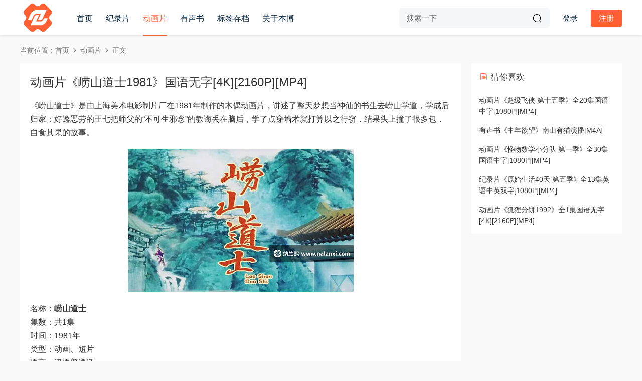

--- FILE ---
content_type: text/html; charset=UTF-8
request_url: https://www.nalanxi.com/2708.html
body_size: 9109
content:
<!DOCTYPE HTML>
<html lang="zh-Hans">
<head>
  <meta charset="UTF-8">
  <meta http-equiv="X-UA-Compatible" content="IE=edge,chrome=1">
  <meta name="viewport" content="width=device-width,minimum-scale=1.0,maximum-scale=1.0,user-scalable=no"/>
  <meta name="apple-mobile-web-app-title" content="纳兰熙">
  <meta http-equiv="Cache-Control" content="no-siteapp">
    <title>动画片《崂山道士1981》国语无字[4K][2160P][MP4] - 纳兰熙</title>
  <meta name="keywords" content="上海美术电影制片厂,中文动画片,动画片,动画片">
  <meta name="description" content="《崂山道士》是由上海美术电影制片厂在1981年制作的木偶动画片，讲述了整天梦想当神仙的书生去崂山学道，学成后归家；好逸恶劳的王七把师父的“不可生邪念”的教诲丢在脑后，学了点穿墙术就打算以之行窃，结果头上撞了很多包，自 [&hellip;]">
    <link rel="shortcut icon" href="">
  <meta name='robots' content='max-image-preview:large' />
	<style>img:is([sizes="auto" i], [sizes^="auto," i]) { contain-intrinsic-size: 3000px 1500px }</style>
	<link rel='dns-prefetch' href='//cdn.staticfile.net' />
<style id='classic-theme-styles-inline-css' type='text/css'>
/*! This file is auto-generated */
.wp-block-button__link{color:#fff;background-color:#32373c;border-radius:9999px;box-shadow:none;text-decoration:none;padding:calc(.667em + 2px) calc(1.333em + 2px);font-size:1.125em}.wp-block-file__button{background:#32373c;color:#fff;text-decoration:none}
</style>
<link rel='stylesheet' id='dripicons-css' href='//cdn.staticfile.net/dripicons/2.0.0/webfont.min.css?ver=2.0.0' type='text/css' media='screen' />
<link rel='stylesheet' id='modown-font-css' href='https://www.nalanxi.com/wp-content/themes/modown/static/css/iconfont.css?ver=9.7' type='text/css' media='screen' />
<link rel='stylesheet' id='modown-base-css' href='https://www.nalanxi.com/wp-content/themes/modown/static/css/base.css?ver=9.7' type='text/css' media='screen' />
<script type="text/javascript" src="https://www.nalanxi.com/wp-includes/js/jquery/jquery.min.js?ver=3.7.1" id="jquery-core-js"></script>
<script type="text/javascript" src="https://www.nalanxi.com/wp-includes/js/jquery/jquery-migrate.min.js?ver=3.4.1" id="jquery-migrate-js"></script>
<link rel="https://api.w.org/" href="https://www.nalanxi.com/wp-json/" /><link rel="alternate" title="JSON" type="application/json" href="https://www.nalanxi.com/wp-json/wp/v2/posts/2708" /><style id="erphpdown-custom">.erphpdown-default, .erphpdown-see{padding: 15px 25px !important;border: none !important;background: #f5f5f5;}.erphpdown-default > legend{display: none !important;}.erphpdown-default .erphpdown-child{border: none !important;background: #e8e8e8;padding: 25px 15px 15px !important;margin: 10px 0 !important;}.erphpdown-default .erphpdown-child > legend{position: absolute;top: 0;background: #d4d4d4;color: #444;padding: 0 8px !important}</style>
    <script>var $ = jQuery;</script>
  <style>
  :root{--theme-color: #ff5f33;--theme-color2: #ff5f33;--theme-radius: 0px;}    @media (max-width: 620px){
      .grids .grid .img, .single-related .grids .grid .img {height: auto !important;}
    }
      .nav-main > li, .nav-main > li > a, .nav-right a{color:#062743;}
    body.night .nav-main > li, body.night .nav-main > li > a, body.night .nav-right a{color:#999;}
    @media (max-width: 768px){
      .nav-right .nav-button a {color: #062743;}
    }
    @media (max-width: 768px){
    .nav-right .nav-search{display: none;}
    .nav-right > li:last-child{padding-right: 0 !important;}
    .logo{position: absolute;left: 50%;transform: translateX(-50%);}
  }
    .banner:after, body.home .swiper-container-fullwidth .swiper-slide:after{content:"";position:absolute;top:0;bottom:0;left:0;right:0;background:linear-gradient(180deg,rgba(0,0,0,.38) 0,rgba(0,0,0,.38) 3.5%,rgba(0,0,0,.379) 7%,rgba(0,0,0,.377) 10.35%,rgba(0,0,0,.375) 13.85%,rgba(0,0,0,.372) 17.35%,rgba(0,0,0,.369) 20.85%,rgba(0,0,0,.366) 24.35%,rgba(0,0,0,.364) 27.85%,rgba(0,0,0,.361) 31.35%,rgba(0,0,0,.358) 34.85%,rgba(0,0,0,.355) 38.35%,rgba(0,0,0,.353) 41.85%,rgba(0,0,0,.351) 45.35%,rgba(0,0,0,.35) 48.85%,rgba(0,0,0,.353) 52.35%,rgba(0,0,0,.36) 55.85%,rgba(0,0,0,.371) 59.35%,rgba(0,0,0,.385) 62.85%,rgba(0,0,0,.402) 66.35%,rgba(0,0,0,.42) 69.85%,rgba(0,0,0,.44) 73.35%,rgba(0,0,0,.46) 76.85%,rgba(0,0,0,.48) 80.35%,rgba(0,0,0,.498) 83.85%,rgba(0,0,0,.515) 87.35%,rgba(0,0,0,.529) 90.85%,rgba(0,0,0,.54) 94.35%,rgba(0,0,0,.547) 97.85%,rgba(0,0,0,.55));z-index:9}
    @media (min-width:1025px){.nav-right .nav-search{display: none;}.nav-search-form{display: inline-block;margin-right:13px;margin-left: 0}}
      .grids .grid h3 a{height: 40px;-webkit-line-clamp:2;}
    .grids .audio .title{line-height: 25px;}
      .mocats .moli ul li{padding-right: 0}
    .mocats .moli ul span{display:none !important;}
      .article-content img{display:block;}
  .logo a img{width:70px;height:auto;max-height:100%}@media (max-width: 1024px){.logo a img{width:60px;height:auto;max-height:100%}}.footer-fixed-nav a{width: 20%}@media (max-width: 768px){}@media (max-width:480px){}</style></head>
<body class="wp-singular post-template-default single single-post postid-2708 single-format-standard wp-theme-modown gd-list">
<header class="header">
  <div class="container clearfix">

        <ul class="nav-left">
      <li class="nav-button"><a href="javascript:;" class="nav-loader"><i class="icon icon-menu"></i></a></li>
      <li class="nav-search"><a href="javascript:;" class="search-loader" title="搜索"><i class="icon icon-search"></i></a></li>    </ul>
    
        <div class="logo">
      <a href="https://www.nalanxi.com" title="纳兰熙"><img src="https://www.nalanxi.com/imgs/logo.png" data-light="https://www.nalanxi.com/imgs/logo.png" data-dark="https://www.nalanxi.com/imgs/logo.png" alt="纳兰熙" /></a>
    </div>

    <ul class="nav-main">
      <li id="menu-item-33" class="menu-item menu-item-type-custom menu-item-object-custom menu-item-home menu-item-33"><a href="https://www.nalanxi.com/">首页</a></li>
<li id="menu-item-37" class="menu-item menu-item-type-taxonomy menu-item-object-category menu-item-37"><a href="https://www.nalanxi.com/jilupian">纪录片</a></li>
<li id="menu-item-35" class="menu-item menu-item-type-taxonomy menu-item-object-category current-post-ancestor current-menu-parent current-post-parent menu-item-35"><a href="https://www.nalanxi.com/etong">动画片</a></li>
<li id="menu-item-115" class="menu-item menu-item-type-taxonomy menu-item-object-category menu-item-115"><a href="https://www.nalanxi.com/yousheng">有声书</a></li>
<li id="menu-item-1679" class="menu-item menu-item-type-post_type menu-item-object-page menu-item-1679"><a href="https://www.nalanxi.com/tags">标签存档</a></li>
<li id="menu-item-4413" class="menu-item menu-item-type-post_type menu-item-object-page menu-item-4413"><a href="https://www.nalanxi.com/about">关于本博</a></li>
    </ul>

    
    <ul class="nav-right">
        <div class="nav-search-form">
    <form action="https://www.nalanxi.com/" class="search-form" method="get">
            <input autocomplete="off" class="search-input" name="s" placeholder="搜索一下" type="text">
      <input type="hidden" name="cat" class="search-cat-val">
            <button class="search-btn"><i class="icon icon-search"></i></button>
    </form>
  </div>
                                    <li class="nav-search">
        <a href="javascript:;" class="search-loader" title="搜索"><i class="icon icon-search"></i></a>
      </li>
                    <li class="nav-login no"><a href="https://www.nalanxi.com/login?redirect_to=https://www.nalanxi.com/2708.html" class="signin-loader" rel="nofollow"><i class="icon icon-user"></i><span>登录</span></a><b class="nav-line"></b><a href="https://www.nalanxi.com/login?action=register&redirect_to=https://www.nalanxi.com/2708.html" class="reg signup-loader" rel="nofollow"><span>注册</span></a></li>
                  </ul>

  </div>
</header>


<div class="search-wrap">
  <div class="container search-wrap-container">
    <form action="https://www.nalanxi.com/" class="search-form" method="get">
            <input autocomplete="off" class="search-input" name="s" placeholder="输入关键字回车" type="text">
      <button class="search-btn" type="submit"><i class="icon icon-search"></i>搜索</button>
      <i class="icon icon-close"></i>
      <input type="hidden" name="cat" class="search-cat-val">
          </form>
  </div>
</div><div class="main">
		<div class="container clearfix">
				<div class="breadcrumbs">当前位置：<span><a href="https://www.nalanxi.com/" itemprop="url"><span itemprop="title">首页</span></a></span> <span class="sep"><i class="dripicons dripicons-chevron-right"></i></span> <span><a href="https://www.nalanxi.com/etong" itemprop="url"><span itemprop="title">动画片</span></a></span> <span class="sep"><i class="dripicons dripicons-chevron-right"></i></span> <span class="current">正文</span></div>						<div class="content-wrap">
	    	<div class="content">
	    			    			    			    			    		<article id="single-content" class="single-content">
		    		<div class="article-header">	<h1 class="article-title">动画片《崂山道士1981》国语无字[4K][2160P][MP4]</h1>
	<div class="article-meta">
															</div>
</div>		    				    		<div class="article-content clearfix">
		    					    					    					    					    						    						    						    						    			<p>《崂山道士》是由上海美术电影制片厂在1981年制作的木偶动画片，讲述了整天梦想当神仙的书生去崂山学道，学成后归家；好逸恶劳的王七把师父的“不可生邪念”的教诲丢在脑后，学了点穿墙术就打算以之行窃，结果头上撞了很多包，自食其果的故事。</p>
<p><img fetchpriority="high" decoding="async" class="alignnone size-full wp-image-2699" src="https://www.nalanxi.com/wp-content/uploads/2023/11/dhp0228.jpg" alt="" width="450" height="284" /></p>
<p>名称：<strong>崂山道士</strong><br />
集数：共1集<br />
时间：1981年<br />
类型：动画、短片<br />
语言：汉语普通话<br />
字幕：无字幕<br />
格式：MP4<br />
分辨率：2968X2160（2160P）<br />
下载：百度网盘</p>
<p>书生王七整天梦想当神仙的书生好逸恶劳，爱读求仙修道之书。一日，他看书入迷，幻觉中自己到了山上三清观，拜一位老道长为师，老道长给他一把斧头，叫他明日起上山砍柴，日复一日，王七吃不得苦，便想偷溜回家，忽视两个老道士向三清观走来，他忙躲在一边，见二人穿墙而入。王七吃惊，求师父教他穿墙之术，也算不枉此行，最后他学了穿墙术，老道长劝他不能以此为非作歹，否则仙术就要失灵，他回到家不顾妻子劝诫，就打算以此行窃，结果仙术失灵，他的头上被墙撞了一个大包。</p>
			    						    						    			<style>.erphpdown-box, .erphpdown-box + .article-custom-metas{display:block;}</style><div class="erphpdown-box"><span class="erphpdown-title">资源获取</span><div class="erphpdown-con clearfix"><div class="erphpdown-price">下载价格<span>10</span> 积分</div><div class="erphpdown-cart"><div class="vip">VIP免费</div><a href="javascript:;" class="down signin-loader">立即购买</a></div></div><div class="tips2"><span style="color:#545454;">升级VIP更划算，本博资源均可下载<br />若链接失效或不匹配等其它问题，请点击<a href="https://www.nalanxi.com/contact" target="_blank">联系博主</a></span></div></div>			    					    		
			    					    				    					            </div>
		    			<div class="article-act">
						<a href="javascript:;" class="article-collect signin-loader" title="收藏"><i class="icon icon-star"></i> <span>0</span></a>
							<a href="javascript:;" class="article-zan" data-id="2708"><i class="icon icon-zan"></i> <span>0</span></a>
		</div>
		            <div class="article-tags"><a href="https://www.nalanxi.com/tag/shmsdyzpc" rel="tag">上海美术电影制片厂</a><a href="https://www.nalanxi.com/tag/zwdhp" rel="tag">中文动画片</a><a href="https://www.nalanxi.com/tag/dhp" rel="tag">动画片</a></div>					<div class="article-shares"><a href="javascript:;" data-url="https://www.nalanxi.com/2708.html" class="share-weixin"><i class="icon icon-weixin"></i></a><a data-share="qzone" class="share-qzone" data-url="https://www.nalanxi.com/2708.html"><i class="icon icon-qzone"></i></a><a data-share="weibo" class="share-tsina" data-url="https://www.nalanxi.com/2708.html"><i class="icon icon-weibo"></i></a><a data-share="qq" class="share-sqq" data-url="https://www.nalanxi.com/2708.html"><i class="icon icon-qq"></i></a><a data-share="douban" class="share-douban" data-url="https://www.nalanxi.com/2708.html"><i class="icon icon-douban"></i></a></div>	            </article>
	            	            	            <nav class="article-nav">
	                <span class="article-nav-prev">上一篇<br><a href="https://www.nalanxi.com/2707.html" rel="prev">纪录片《万桥飞架》全4集国语中字[1080P][MP4]</a></span>
	                <span class="article-nav-next">下一篇<br><a href="https://www.nalanxi.com/2709.html" rel="next">纪录片《人间有味山河鲜 第一季》全5集国语中字[1080P][MP4]</a></span>
	            </nav>
	            	            	            <div class="single-related"><h3 class="related-title"><i class="icon icon-related"></i> 相关热门推荐</h3><div class="lists cols-two relateds clearfix"><div class="post grid"  data-id="6926">
    <div class="img">
        <a href="https://www.nalanxi.com/6926.html" title="动画片《墩墩熊之全能消防员》全36集国语中字[1080P][MP4]" target="" rel="bookmark">
        <img src="https://www.nalanxi.com/wp-content/themes/modown/static/img/thumbnail.png" data-src="https://www.nalanxi.com/wp-content/uploads/2026/01/dhp0487.jpg" class="thumb" alt="动画片《墩墩熊之全能消防员》全36集国语中字[1080P][MP4]">
                </a>
            </div>
    <div class="con">
        
        
        <h3 itemprop="name headline"><a itemprop="url" rel="bookmark" href="https://www.nalanxi.com/6926.html" title="动画片《墩墩熊之全能消防员》全36集国语中字[1080P][MP4]" target="">动画片《墩墩熊之全能消防员》全36集国语中字[1080P][MP4]</a></h3>

                <div class="excerpt">墩墩熊和悠悠熊这次化身全能消防员，还有力大无穷的威威牛，聪明敏捷的机器人罗伯，勇敢冲在困难危险的第一线，一起拯救小朋友们于水火！嘘~~听，是谁在呼救？这次，全能消防员也必然能圆满解决问题，抓捕毒蛇，解决洪灾，拯救山火 [&hellip;]</div>
        <div class="grid-meta">
                    </div>

            </div>

    <span class="vip-tag"><i>VIP</i></span>    </div><div class="post grid"  data-id="6918">
    <div class="img">
        <a href="https://www.nalanxi.com/6918.html" title="动画片《动物世界之谁是最强者》全30集国语中字[1080P][MP4]" target="" rel="bookmark">
        <img src="https://www.nalanxi.com/wp-content/themes/modown/static/img/thumbnail.png" data-src="https://www.nalanxi.com/wp-content/uploads/2026/01/dhp0485.jpg" class="thumb" alt="动画片《动物世界之谁是最强者》全30集国语中字[1080P][MP4]">
                </a>
            </div>
    <div class="con">
        
        
        <h3 itemprop="name headline"><a itemprop="url" rel="bookmark" href="https://www.nalanxi.com/6918.html" title="动画片《动物世界之谁是最强者》全30集国语中字[1080P][MP4]" target="">动画片《动物世界之谁是最强者》全30集国语中字[1080P][MP4]</a></h3>

                <div class="excerpt">《动物世界之谁是最强者》为3-6岁⼉童制作的动物知识科普节⽬。这里教⼩朋友认识各式各样的动物：狮⼦、⽼虎、⼤象、灰熊、⼤猩猩，甚至还有蚂蚁和黄蜂。动物⼤⽐拼，看看谁更厉害！让⼩朋友在玩乐中学习知识。 名称：动物世界之 [&hellip;]</div>
        <div class="grid-meta">
                    </div>

            </div>

    <span class="vip-tag"><i>VIP</i></span>    </div><div class="post grid"  data-id="6911">
    <div class="img">
        <a href="https://www.nalanxi.com/6911.html" title="动画电影《猫猫的奇幻漂流》2024无对白[1080P][MP4]" target="" rel="bookmark">
        <img src="https://www.nalanxi.com/wp-content/themes/modown/static/img/thumbnail.png" data-src="https://www.nalanxi.com/wp-content/uploads/2026/01/dhdy0058.jpg" class="thumb" alt="动画电影《猫猫的奇幻漂流》2024无对白[1080P][MP4]">
                </a>
            </div>
    <div class="con">
        
        
        <h3 itemprop="name headline"><a itemprop="url" rel="bookmark" href="https://www.nalanxi.com/6911.html" title="动画电影《猫猫的奇幻漂流》2024无对白[1080P][MP4]" target="">动画电影《猫猫的奇幻漂流》2024无对白[1080P][MP4]</a></h3>

                <div class="excerpt">《猫猫的奇幻漂流》讲述了洪水来临，孤独的猫猫偶然登上了一艘小船，与先后结识的卡皮巴拉、蛇鹫、狐猴和小狗一同开启了一段非凡的旅程，从发生摩擦到相互依靠，小动物们在成长中收获友谊，共同面对每一个危机的故事。 在一个充满奇 [&hellip;]</div>
        <div class="grid-meta">
                    </div>

            </div>

    <span class="vip-tag"><i>VIP</i></span>    </div><div class="post grid"  data-id="6904">
    <div class="img">
        <a href="https://www.nalanxi.com/6904.html" title="动画片《猫和老鼠在纽约 第二季》全6集英语中字[1080P][MP4]" target="" rel="bookmark">
        <img src="https://www.nalanxi.com/wp-content/themes/modown/static/img/thumbnail.png" data-src="https://www.nalanxi.com/wp-content/uploads/2025/12/dhp0481.jpg" class="thumb" alt="动画片《猫和老鼠在纽约 第二季》全6集英语中字[1080P][MP4]">
                </a>
            </div>
    <div class="con">
        
        
        <h3 itemprop="name headline"><a itemprop="url" rel="bookmark" href="https://www.nalanxi.com/6904.html" title="动画片《猫和老鼠在纽约 第二季》全6集英语中字[1080P][MP4]" target="">动画片《猫和老鼠在纽约 第二季》全6集英语中字[1080P][MP4]</a></h3>

                <div class="excerpt">《猫和老鼠在纽约第二季》延续了第一季的叙事风格，展示汤姆和杰利这对经典冤家在现代都市的爆笑冒险，整体剧情紧凑且充满欢乐。汤姆与杰利来到了繁华的纽约市，继续他们之间恶作剧与追逐戏码的同时，也融入了更多现代元素和新颖情节 [&hellip;]</div>
        <div class="grid-meta">
                    </div>

            </div>

    <span class="vip-tag"><i>VIP</i></span>    </div><div class="post grid"  data-id="6894">
    <div class="img">
        <a href="https://www.nalanxi.com/6894.html" title="动画片《开心锤锤Story：我不是杆神》全30集国语中字[1080P][MP4]" target="" rel="bookmark">
        <img src="https://www.nalanxi.com/wp-content/themes/modown/static/img/thumbnail.png" data-src="https://www.nalanxi.com/wp-content/uploads/2025/12/dhp0480.jpg" class="thumb" alt="动画片《开心锤锤Story：我不是杆神》全30集国语中字[1080P][MP4]">
                </a>
            </div>
    <div class="con">
        
        
        <h3 itemprop="name headline"><a itemprop="url" rel="bookmark" href="https://www.nalanxi.com/6894.html" title="动画片《开心锤锤Story：我不是杆神》全30集国语中字[1080P][MP4]" target="">动画片《开心锤锤Story：我不是杆神》全30集国语中字[1080P][MP4]</a></h3>

                <div class="excerpt">从小被废柴老爹逼着练台球的锤锤，意外加入了大学台球社，凭借家传的神龙杆法一路逆袭，成长为世界冠军，最终打破意图颠覆世界的黑暗，成为举世闻名的杆神。 名称：开心锤锤Story：我不是杆神 集数：共30集 时间：2025 [&hellip;]</div>
        <div class="grid-meta">
                    </div>

            </div>

    <span class="vip-tag"><i>VIP</i></span>    </div><div class="post grid"  data-id="6885">
    <div class="img">
        <a href="https://www.nalanxi.com/6885.html" title="动画片《奶龙之奇妙冒险》全40集国语中字[1080P][MP4]" target="" rel="bookmark">
        <img src="https://www.nalanxi.com/wp-content/themes/modown/static/img/thumbnail.png" data-src="https://www.nalanxi.com/wp-content/uploads/2025/12/dhp0484.jpg" class="thumb" alt="动画片《奶龙之奇妙冒险》全40集国语中字[1080P][MP4]">
                </a>
            </div>
    <div class="con">
        
        
        <h3 itemprop="name headline"><a itemprop="url" rel="bookmark" href="https://www.nalanxi.com/6885.html" title="动画片《奶龙之奇妙冒险》全40集国语中字[1080P][MP4]" target="">动画片《奶龙之奇妙冒险》全40集国语中字[1080P][MP4]</a></h3>

                <div class="excerpt">奶龙和小七快乐地生活在风景如画的龙村，日常的生活平静而又充实，但经常会遇到一些奇妙的经历，有去海洋、丛林中冒险，遇到有趣人物，产生了美好、奇妙的碰撞，比如偏执的人鱼艺术家、天真可爱的萝卜宝宝、带领奶龙小七探索新世界的 [&hellip;]</div>
        <div class="grid-meta">
                    </div>

            </div>

    <span class="vip-tag"><i>VIP</i></span>    </div></div></div>	            	            	    	</div>
	    </div>
		<aside class="sidebar">
	<div class="theiaStickySidebar">
	
	<div class="widget widget-postlist"><h3><i class="icon icon-posts"></i> 猜你喜欢</h3><ul class="clearfix">        <li>
          		            <h4><a href="https://www.nalanxi.com/3149.html" target="" title="动画片《超级飞侠 第十五季》全20集国语中字[1080P][MP4]">动画片《超级飞侠 第十五季》全20集国语中字[1080P][MP4]</a></h4>
          <p class="meta">
          	          	          	          </p>
                  </li>
		        <li>
          		            <h4><a href="https://www.nalanxi.com/6472.html" target="" title="有声书《中年欲望》南山有猫演播[M4A]">有声书《中年欲望》南山有猫演播[M4A]</a></h4>
          <p class="meta">
          	          	          	          </p>
                  </li>
		        <li>
          		            <h4><a href="https://www.nalanxi.com/3072.html" target="" title="动画片《怪物数学小分队 第一季》全30集国语中字[1080P][MP4]">动画片《怪物数学小分队 第一季》全30集国语中字[1080P][MP4]</a></h4>
          <p class="meta">
          	          	          	          </p>
                  </li>
		        <li>
          		            <h4><a href="https://www.nalanxi.com/3363.html" target="" title="纪录片《原始生活40天 第五季》全13集英语中英双字[1080P][MP4]">纪录片《原始生活40天 第五季》全13集英语中英双字[1080P][MP4]</a></h4>
          <p class="meta">
          	          	          	          </p>
                  </li>
		        <li>
          		            <h4><a href="https://www.nalanxi.com/3187.html" target="" title="动画片《狐狸分饼1992》全1集国语无字[4K][2160P][MP4]">动画片《狐狸分饼1992》全1集国语无字[4K][2160P][MP4]</a></h4>
          <p class="meta">
          	          	          	          </p>
                  </li>
		</ul></div>	</div>	    
</aside>	</div>
</div>
<footer class="footer">
	<div class="container">
	    	    	    <div class="copyright"><p>CopyRight © 2025 <a href="https://www.nalanxi.com">纳兰熙</a> <a href="https://www.nalanxi.com/sitemap.xml">网站地图</a> <a href="https://beian.miit.gov.cn/">鄂ICP备2022019630号</a> NalanXi</p>
<p>本博资源均来源于互联网，分享仅用于个人学习交流，不提供资源存储，也不参与录制、上传。</p>
<p>版权归属于原作者，本博内容若有侵犯您的权益，请联系告知，本博立即处理。</p>
</div>
	</div>
</footer>






<div class="sign">			
	<div class="sign-mask"></div>			
	<div class="sign-box">	
			
		<div class="sign-wrap">	
			<div class="sign-tips"></div>			
			<form id="sign-in">  
			    <div class="form-item" style="text-align:center"><a href="https://www.nalanxi.com"><img class="logo-login" src="https://www.nalanxi.com/imgs/logo.png" alt="纳兰熙"></a></div>
				<div class="form-item"><input type="text" name="user_login" class="form-control" id="user_login" placeholder="用户名/邮箱"><i class="icon icon-user"></i></div>			
				<div class="form-item"><input type="password" name="password" class="form-control" id="user_pass" placeholder="密码"><i class="icon icon-lock"></i></div>		
					
				<div class="sign-submit">			
					<input type="button" class="btn signinsubmit-loader" name="submit" value="登录">  			
					<input type="hidden" name="action" value="signin">			
				</div>			
				<div class="sign-trans">没有账号？<a href="javascript:;" class="erphp-reg-must">注册</a>&nbsp;&nbsp;<a href="https://www.nalanxi.com/login?action=password&redirect_to=https://www.nalanxi.com/2708.html" rel="nofollow" target="_blank">忘记密码？</a></div>		
									
			</form>	
					
			<form id="sign-up" style="display: none;"> 	
			    <div class="form-item" style="text-align:center"><a href="https://www.nalanxi.com"><img class="logo-login" src="https://www.nalanxi.com/imgs/logo.png" alt="纳兰熙"></a></div>			
			    	
				<div class="form-item"><input type="text" name="name" class="form-control" id="user_register" placeholder="用户名"><i class="icon icon-user"></i></div>			
				<div class="form-item"><input type="email" name="email" class="form-control" id="user_email" placeholder="邮箱"><i class="icon icon-mail"></i></div>		
				<div class="form-item"><input type="password" name="password2" class="form-control" id="user_pass2" placeholder="密码"><i class="icon icon-lock"></i></div>
					
				<div class="form-item">
					<input type="text" class="form-control" id="captcha" name="captcha" placeholder="验证码"><span class="captcha-clk">获取验证码</span>
					<i class="icon icon-safe"></i>
				</div>	
					
				<div class="sign-submit">			
					<input type="button" class="btn signupsubmit-loader" name="submit" value="注册">  			
					<input type="hidden" name="action" value="signup">  	
								
				</div>			
				<div class="sign-trans">已有账号？ <a href="javascript:;" class="modown-login-must">登录</a></div>	
					
													
			</form>	
				
							
			<div class="sign-notice"></div>
		</div>
	</div>			
</div>
<script>
	window._MBT = {uri: 'https://www.nalanxi.com/wp-content/themes/modown', child: 'https://www.nalanxi.com/wp-content/themes/modown', urc: '1', uru: '1', url:'https://www.nalanxi.com', urg: '1', usr: 'https://www.nalanxi.com/user', roll: [], admin_ajax: 'https://www.nalanxi.com/wp-admin/admin-ajax.php', erphpdown: 'https://www.nalanxi.com/wp-content/plugins/erphpdown/', image: '0.6316', hanimated: '0', fancybox: '0', anchor: '0', loading: '', nav: '0', iframe: '0', video_full: '0',tuan: '0',down_fixed: '0', post_h3_nav: '0'};</script>
<script type="speculationrules">
{"prefetch":[{"source":"document","where":{"and":[{"href_matches":"\/*"},{"not":{"href_matches":["\/wp-*.php","\/wp-admin\/*","\/wp-content\/uploads\/*","\/wp-content\/*","\/wp-content\/plugins\/*","\/wp-content\/themes\/modown\/*","\/*\\?(.+)"]}},{"not":{"selector_matches":"a[rel~=\"nofollow\"]"}},{"not":{"selector_matches":".no-prefetch, .no-prefetch a"}}]},"eagerness":"conservative"}]}
</script>
<script>window._ERPHPDOWN = {"uri":"https://www.nalanxi.com/wp-content/plugins/erphpdown", "payment": "1", "wppay": "scan", "tuan":"", "danmu": "0", "author": "mobantu"}</script>
<script type="text/javascript" id="erphpdown-js-extra">
/* <![CDATA[ */
var _ERPHP = {"ajaxurl":"https:\/\/www.nalanxi.com\/wp-admin\/admin-ajax.php"};
/* ]]> */
</script>
<script type="text/javascript" src="https://www.nalanxi.com/wp-content/plugins/erphpdown/static/erphpdown.js?ver=18.2" id="erphpdown-js"></script>
<script type="text/javascript" src="https://www.nalanxi.com/wp-content/themes/modown/static/js/lib.js?ver=9.7" id="modown-lib-js"></script>
<script type="text/javascript" src="https://www.nalanxi.com/wp-content/themes/modown/static/js/fancybox.min.js?ver=3.3.5" id="modown-fancybox-js"></script>
<script type="text/javascript" src="https://www.nalanxi.com/wp-content/themes/modown/static/js/base.js?ver=9.7" id="modown-base-js"></script>
<script>MOBANTU.init({ias: 1, lazy: 1, plazy: 0, water: 0, mbf: 0, mpf: 0, mpfp: 0});document.oncontextmenu = new Function("return false;");</script>
<div class="analysis"><script>
var _hmt = _hmt || [];
(function() {
  var hm = document.createElement("script");
  hm.src = "https://hm.baidu.com/hm.js?dd7068779b5e4ca42183f6785dfc177d";
  var s = document.getElementsByTagName("script")[0]; 
  s.parentNode.insertBefore(hm, s);
})();
</script></div>
</body></html>